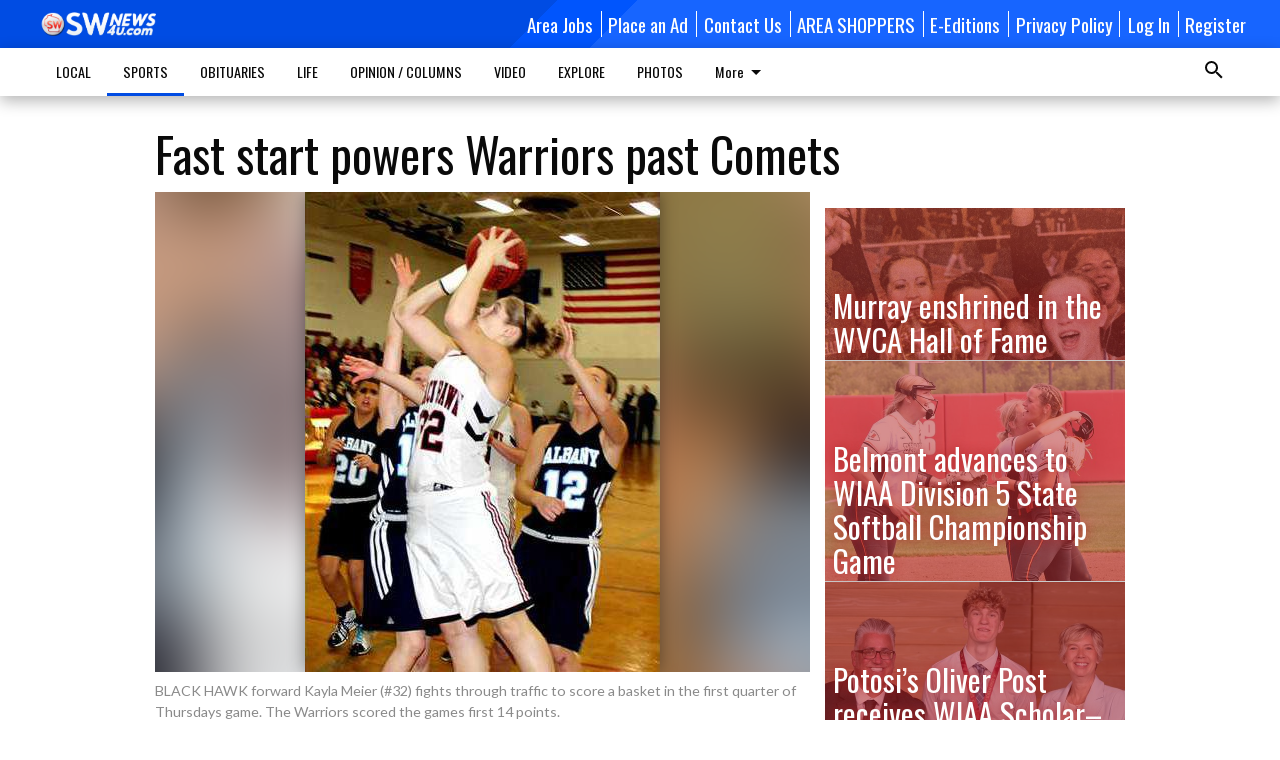

--- FILE ---
content_type: text/html; charset=utf-8
request_url: https://www.swnews4u.com/sports/six-rivers-conference/fast-start-powers-warriors-past-comets/?offset=1
body_size: 17746
content:




<div data-ajax-content-page-boundary>
    <div class="anvil-padding-bottom">
        
            
                
                    

<span data-page-tracker
      data-page-tracker-url="/sports/six-rivers-conference/murray-enshrined-in-the-wvca-hall-of-fame/"
      data-page-tracker-title="Murray enshrined in the WVCA Hall of Fame"
      data-page-tracker-pk="167732"
      data-page-tracker-analytics-payload="{&quot;view_data&quot;:{&quot;views_remaining&quot;:&quot;-1&quot;},&quot;page_meta&quot;:{&quot;section&quot;:&quot;/sports/six-rivers-conference/&quot;,&quot;behind_paywall&quot;:true,&quot;page_id&quot;:167732,&quot;page_created_at&quot;:&quot;2026-01-07 21:29:49.280241+00:00&quot;,&quot;page_created_age&quot;:767661,&quot;page_created_at_pretty&quot;:&quot;January 07, 2026&quot;,&quot;page_updated_at&quot;:&quot;2026-01-07 21:29:36.121000+00:00&quot;,&quot;page_updated_age&quot;:767674,&quot;tags&quot;:[],&quot;page_type&quot;:&quot;Article page&quot;,&quot;author&quot;:&quot;A.J. Gates&quot;,&quot;content_blocks&quot;:[&quot;Paragraph&quot;],&quot;page_publication&quot;:null,&quot;character_count&quot;:2073,&quot;word_count&quot;:343,&quot;paragraph_count&quot;:9,&quot;page_title&quot;:&quot;Murray enshrined in the WVCA Hall of Fame&quot;}}"
>



<article class="anvil-article anvil-article--style--23" data-ajax-content-page-boundary>
    <header class="row expanded">
        <div class="column small-12 medium-10 medium-text-left">
            <div class="anvil-article__title">
                Murray enshrined in the WVCA Hall of Fame
            </div>
            
                <div class="anvil-article__subtitle">
                    Former Potosi volleyball coach honored
                </div>
            
        </div>
    </header>
    <div class="row expanded">
        <div class="column">
            <figure class="row expanded column no-margin">
                <div class="anvil-images__image-container">

                    
                    
                    
                    

                    
                    

                    
                    

                    <picture class="anvil-images__image anvil-images__image--multiple-source anvil-images__image--main-article">
                        <source media="(max-width: 768px)" srcset="https://wisconsin.cdn-anvilcms.net/media/images/2026/01/07/images/Jolene_Murray.max-752x423.jpg 1x, https://wisconsin.cdn-anvilcms.net/media/images/2026/01/07/images/Jolene_Murray.max-1504x846.jpg 2x">
                        <source media="(max-width: 1024px)" srcset="https://wisconsin.cdn-anvilcms.net/media/images/2026/01/07/images/Jolene_Murray.max-656x369.jpg 1x, https://wisconsin.cdn-anvilcms.net/media/images/2026/01/07/images/Jolene_Murray.max-1312x738.jpg 2x">
                        <img src="https://wisconsin.cdn-anvilcms.net/media/images/2026/01/07/images/Jolene_Murray.max-1200x675.jpg" srcset="https://wisconsin.cdn-anvilcms.net/media/images/2026/01/07/images/Jolene_Murray.max-1200x675.jpg 1x, https://wisconsin.cdn-anvilcms.net/media/images/2026/01/07/images/Jolene_Murray.max-2400x1350.jpg 2x" class="anvil-images__image--shadow">
                    </picture>

                    
                    
                    <img src="https://wisconsin.cdn-anvilcms.net/media/images/2026/01/07/images/Jolene_Murray.max-752x423.jpg" alt="Jolene Murray" class="anvil-images__background--glass"/>
                </div>
                
                    <figcaption class="image-caption anvil-padding-bottom">
                        Former Potosi volleyball coach Jolene Murray (middle) posted a career record of 220–102–9 and led the Chieftains to the WIAA Division 4 state championship.
                        
                    </figcaption>
                
            </figure>
            <div class="anvil-article__stream-wrapper">
                <div class="row expanded">
                    <div class="column small-12 medium-8">
                        
<span data-component="Byline"
      data-prop-author-name="A.J. Gates"
      data-prop-published-date="2026-01-07T15:29:49.280241-06:00"
      data-prop-updated-date="2026-01-07T15:29:36.121000-06:00"
      data-prop-publication=""
      data-prop-profile-picture=""
      data-prop-profile-picture-style="circle"
      data-prop-author-page-url=""
      data-prop-twitter-handle=""
      data-prop-sass-prefix="style--23"
>
</span>

                    </div>
                    <div class="column small-12 medium-4 align-middle">
                        
<div data-component="ShareButtons"
     data-prop-url="https://www.swnews4u.com/sports/six-rivers-conference/murray-enshrined-in-the-wvca-hall-of-fame/"
     data-prop-sass-prefix="style--23"
     data-prop-show-facebook="true"
     data-prop-show-twitter="true">
</div>

                    </div>
                </div>
            </div>
            
            <div class="row expanded">
                <div class="column anvil-padding-bottom">
                    <div class="anvil-article__body">
                        
                        <div id="articleBody167732">
                            
                                









    
        <div class="anvil-article__stream-wrapper">
            <div class="rich-text"><html><body><div class="rich-text"><p style="text-align: justify;">POTOSI — Potosi High School can lay claim to yet another Hall of Fame coach with the recent induction of Jolene Murray to the Wisconsin Volleyball Coaches Association Hall of Fame.</p><p style="text-align: justify;">Murray, who coached volleyball for 12 seasons at Potosi, was one of five inductees to be honored at a ceremony in conjunction with the WVCA All-State Banquet on Sunday, Dec. 14, at the Monona Terrace in Madison.</p><p style="text-align: justify;">Murray began coaching volleyball in 1991 at Cuba City, where she coached at the middle school, freshman and J.V. levels before filling the varsity position at Potosi High School in 2001.</p><html><body><div class="in-text-ad">
<div data-collapse-exclude="">
<div data-component="DynamicAdSlot" data-prop-ad-unit="anvil-rectangle" data-prop-dfp-network-id="48917004" data-prop-size-mapping='[{"viewport": [0, 0], "sizes": [[300, 250], [250, 250]]}]' data-prop-sizes="[[300, 250], [250, 250]]" data-prop-start-collapsed="False" data-prop-targeting-arguments='{"article_body": true, "page_type": "article page", "page_id": 167732, "section": "Six Rivers Conference", "rate_card": "Default Rate Card", "site": "www.swnews4u.com", "uri": "/sports/six-rivers-conference/fast-start-powers-warriors-past-comets/"}'></div>
</div>
</div>
</body></html><p style="text-align: justify;">In her first season as varsity coach at Potosi, Murray led the Chieftains to a Six Rivers conference title with a record of 11–1, and advanced to play in the WIAA Division 4 state championship game where they brought home the state runner-up trophy.</p><p style="text-align: justify;">In her second season in 2002, the Chieftains went 12–0 in conference play to win back-to-back conference titles and again advanced to play in the WIAA state tournament, where they brought home the D4 state championship trophy.</p><p style="text-align: justify;">In her 12-year coaching career at Potosi, Murray accumulated a record of 220–102–9, coaching from 2001–08, then again in 2014 and another stint from 2019–21.</p><html><body><div class="in-text-ad">
<div data-collapse-exclude="">
<div data-component="DynamicAdSlot" data-prop-ad-unit="anvil-rectangle" data-prop-dfp-network-id="48917004" data-prop-size-mapping='[{"viewport": [0, 0], "sizes": [[300, 250], [250, 250]]}]' data-prop-sizes="[[300, 250], [250, 250]]" data-prop-start-collapsed="False" data-prop-targeting-arguments='{"article_body": true, "page_type": "article page", "page_id": 167732, "section": "Six Rivers Conference", "rate_card": "Default Rate Card", "site": "www.swnews4u.com", "uri": "/sports/six-rivers-conference/fast-start-powers-warriors-past-comets/"}'></div>
</div>
</div>
</body></html><p style="text-align: justify;">Murray also led the Chieftains back to the state tournament in 2008, where they were knocked out by the eventual state champions from Catholic Central.</p><p style="text-align: justify;">At Potosi High School, Murray led her teams to five conference titles, six regionals titles and three sectional titles. She was also named the Six Rivers West Coach of the Year six times before retiring at the conclusion of the 2021 season.</p><p style="text-align: justify;">With her induction into the WVCA Hall of Fame, Murray joins a list of acclaimed coaches from Potosi High School that includes: Wisconsin Baseball Coaches Association Hall of Fame inductee Ron Kading, Wisconsin Fastpitch Softball Coaches Association Hall of Fame inductee Jane Briehl and Wisconsin Basketball Coaches Association Hall of Fame inductee Eric Briehl. Kading was also inducted into the Wisconsin Basketball Coaches Association Hall of Fame as an assistant coach.</p></div></body></html></div>
        </div>
    



<script>
    (function() {
        $('.anvil-aside').each(function (index, element) {
            if ($(element).next().is('.row.expanded') || $(element).next().is('script')) {
                $(element).addClass('anvil-aside--above-clear');
            }
        });
    })();
</script>

                            
                        </div>
                    </div>
                </div>
            </div>
        </div>
        <div class="column content--rigid">
            <div class="row expanded column center-content anvil-padding-bottom" id="articleBody167732Ad">
                


<div data-collapse-exclude>
    <div data-component="DynamicAdSlot" data-prop-sizes="[[300, 250], [300, 600]]" data-prop-size-mapping="[{&quot;viewport&quot;: [0, 0], &quot;sizes&quot;: [[300, 250]]}, {&quot;viewport&quot;: [768, 0], &quot;sizes&quot;: [[300, 600]]}]"
        data-prop-dfp-network-id="48917004" data-prop-ad-unit="anvil-skyscraper"
        data-prop-targeting-arguments="{&quot;page_type&quot;: &quot;article page&quot;, &quot;page_id&quot;: 167732, &quot;section&quot;: &quot;Six Rivers Conference&quot;, &quot;rate_card&quot;: &quot;Default Rate Card&quot;, &quot;site&quot;: &quot;www.swnews4u.com&quot;, &quot;uri&quot;: &quot;/sports/six-rivers-conference/fast-start-powers-warriors-past-comets/&quot;}" data-prop-start-collapsed="False"></div>
</div>


            </div>
            <div class="row expanded column center-content anvil-padding-bottom" data-smart-collapse>
                

<div data-snippet-slot="top-page-right" >
    
                    
                    
                    

    <div class="anvil-content-list-wrapper">
        
        
        <ul class="anvil-content-list">
            
                <li class="anvil-content-list__item
                    anvil-content-list__item--dividers
                    anvil-content-list__item--fullbackground anvil-content-list__item--fullbackground--style--23
                    ">

                    
                        <a href="https://www.swnews4u.com/sports/six-rivers-conference/belmont-advances-to-wiaa-division-5-state-softball-championship-game/" class="anvil-content-list__image">
                            
                                
                                <img alt="Belmont state semifinal" class="anvil-content-list__image--focus" height="500" src="https://wisconsin.cdn-anvilcms.net/media/images/2025/06/12/images/Belmont_softball.39a15cf9.fill-600x500-c80.jpg" width="600">
                            
                        </a>
                    

                    <a class="anvil-content-list__text" href="https://www.swnews4u.com/sports/six-rivers-conference/belmont-advances-to-wiaa-division-5-state-softball-championship-game/">
                        <div class="anvil-content-list__title">
                                Belmont advances to WIAA Division 5 State Softball Championship Game
                        </div>
                        
                    </a>
                </li>
            
                <li class="anvil-content-list__item
                    anvil-content-list__item--dividers
                    anvil-content-list__item--fullbackground anvil-content-list__item--fullbackground--style--23
                    ">

                    
                        <a href="https://www.swnews4u.com/sports/six-rivers-conference/potosis-oliver-post-receives-wiaa-scholarathlete-award/" class="anvil-content-list__image">
                            
                                
                                <img alt="Oliver Post" class="anvil-content-list__image--focus" height="500" src="https://wisconsin.cdn-anvilcms.net/media/images/2025/06/12/images/Oliver_Post.c2f2548a.fill-600x500-c80.jpg" width="600">
                            
                        </a>
                    

                    <a class="anvil-content-list__text" href="https://www.swnews4u.com/sports/six-rivers-conference/potosis-oliver-post-receives-wiaa-scholarathlete-award/">
                        <div class="anvil-content-list__title">
                                Potosi’s Oliver Post receives WIAA Scholar–Athlete Award
                        </div>
                        
                    </a>
                </li>
            
                <li class="anvil-content-list__item
                    anvil-content-list__item--dividers
                    anvil-content-list__item--fullbackground anvil-content-list__item--fullbackground--style--23
                    ">

                    
                        <a href="https://www.swnews4u.com/sports/six-rivers-conference/belmonts-kaleen-mcgettigan-notches-career-win-no-200/" class="anvil-content-list__image">
                            
                                
                                <img alt="Kaleen McGettigan 200" class="anvil-content-list__image--focus" height="500" src="https://wisconsin.cdn-anvilcms.net/media/images/2024/12/13/images/Kaleen_McGettigan.d12f25ff.fill-600x500-c80.jpg" width="600">
                            
                        </a>
                    

                    <a class="anvil-content-list__text" href="https://www.swnews4u.com/sports/six-rivers-conference/belmonts-kaleen-mcgettigan-notches-career-win-no-200/">
                        <div class="anvil-content-list__title">
                                Belmont&#x27;s Kaleen McGettigan notches career win No. 200
                        </div>
                        
                    </a>
                </li>
            
                <li class="anvil-content-list__item
                    anvil-content-list__item--dividers
                    anvil-content-list__item--fullbackground anvil-content-list__item--fullbackground--style--23
                    ">

                    
                        <a href="https://www.swnews4u.com/sports/six-rivers-conference/chieftains-left-scratching-their-head-36-0-loss/" class="anvil-content-list__image">
                            
                                
                                <img alt="Potosi Cassville" class="anvil-content-list__image--focus" height="500" src="https://wisconsin.cdn-anvilcms.net/media/images/2023/11/16/images/DSC_4573.e700922e.fill-600x500-c80.jpg" width="600">
                            
                        </a>
                    

                    <a class="anvil-content-list__text" href="https://www.swnews4u.com/sports/six-rivers-conference/chieftains-left-scratching-their-head-36-0-loss/">
                        <div class="anvil-content-list__title">
                                Chieftains left scratching their head in 36-0 loss
                        </div>
                        
                    </a>
                </li>
            
        </ul>
    </div>


                
</div>
            </div>
        </div>
        <div class="anvil-padding-bottom--minor anvil-padding-top--minor column small-12 center-content anvil-margin
        content__background--neutral-theme" data-smart-collapse>
            

<div data-snippet-slot="after_article" >
    
                


<div data-collapse-exclude>
    <div data-component="DynamicAdSlot" data-prop-sizes="[[300, 250], [320, 50], [300, 50], [970, 90], [728, 90], [660, 90], [990, 90]]" data-prop-size-mapping="[{&quot;viewport&quot;: [0, 0], &quot;sizes&quot;: [[300, 250], [320, 50], [300, 50]]}, {&quot;viewport&quot;: [1024, 0], &quot;sizes&quot;: [[970, 90], [728, 90], [660, 90]]}, {&quot;viewport&quot;: [1440, 0], &quot;sizes&quot;: [[990, 90], [970, 90], [728, 90], [660, 90]]}]"
        data-prop-dfp-network-id="48917004" data-prop-ad-unit="anvil-banner"
        data-prop-targeting-arguments="{&quot;page_type&quot;: &quot;article page&quot;, &quot;page_id&quot;: 167732, &quot;section&quot;: &quot;Six Rivers Conference&quot;, &quot;rate_card&quot;: &quot;Default Rate Card&quot;, &quot;site&quot;: &quot;www.swnews4u.com&quot;, &quot;uri&quot;: &quot;/sports/six-rivers-conference/fast-start-powers-warriors-past-comets/&quot;}" data-prop-start-collapsed="False"></div>
</div>


            
</div>
        </div>
    </div>
</article>

</span>


                
            
        
    </div>
</div>


<span data-inf-scroll-query="scroll_content_page_count" data-inf-scroll-query-value="1">
</span>

<div class="row anvil-padding pagination align-center"
     
     data-inf-scroll-url="/sports/six-rivers-conference/fast-start-powers-warriors-past-comets/?offset=2"
     >
    <div class="column shrink anvil-loader-wrapper">
        <div class="anvil-loader anvil-loader--style--23"></div>
    </div>
</div>


--- FILE ---
content_type: text/html; charset=utf-8
request_url: https://www.google.com/recaptcha/api2/aframe
body_size: 268
content:
<!DOCTYPE HTML><html><head><meta http-equiv="content-type" content="text/html; charset=UTF-8"></head><body><script nonce="aLTjNNRJIDjpPpEn-D-dFQ">/** Anti-fraud and anti-abuse applications only. See google.com/recaptcha */ try{var clients={'sodar':'https://pagead2.googlesyndication.com/pagead/sodar?'};window.addEventListener("message",function(a){try{if(a.source===window.parent){var b=JSON.parse(a.data);var c=clients[b['id']];if(c){var d=document.createElement('img');d.src=c+b['params']+'&rc='+(localStorage.getItem("rc::a")?sessionStorage.getItem("rc::b"):"");window.document.body.appendChild(d);sessionStorage.setItem("rc::e",parseInt(sessionStorage.getItem("rc::e")||0)+1);localStorage.setItem("rc::h",'1768589055630');}}}catch(b){}});window.parent.postMessage("_grecaptcha_ready", "*");}catch(b){}</script></body></html>